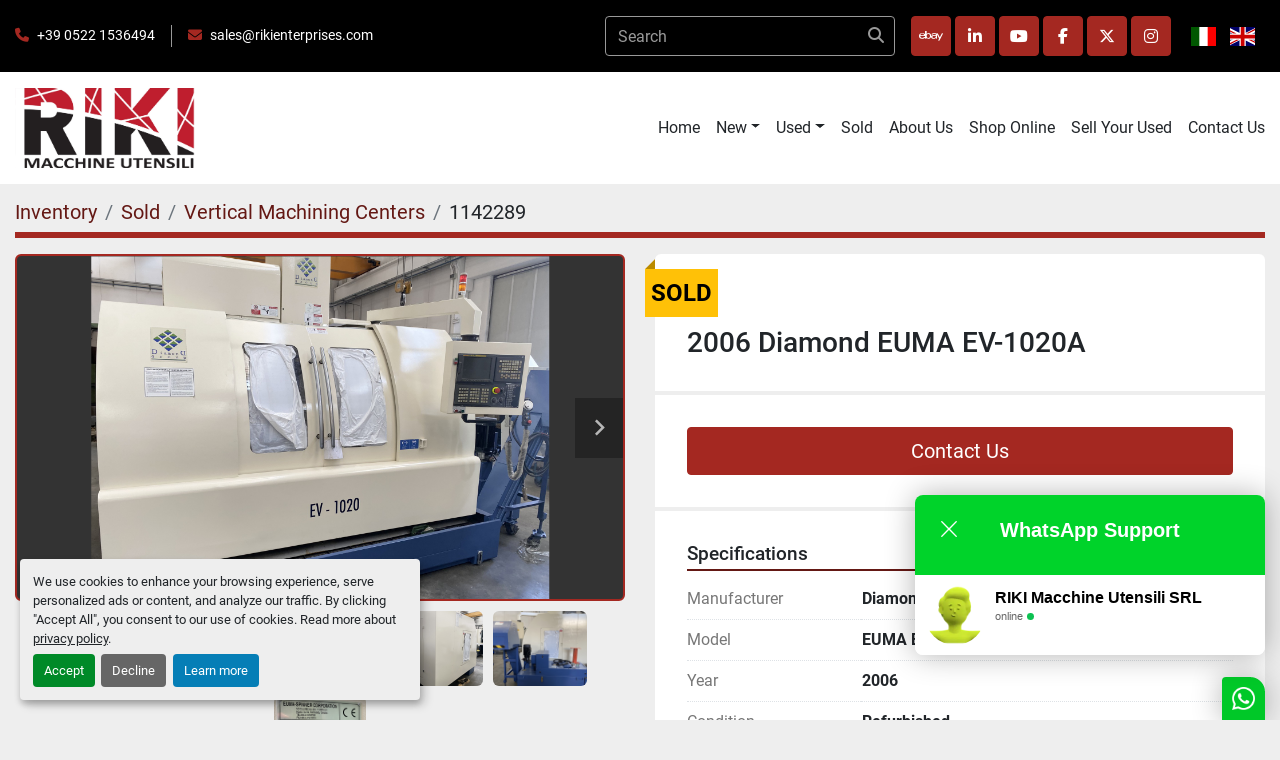

--- FILE ---
content_type: text/html; charset=utf-8
request_url: https://www.rikienterprises.com/en/listings/1142289-refurbished-2006-diamond-euma-ev-1020a
body_size: 7837
content:
<!DOCTYPE html><html id="mh" lang="en"><head><title>Refurbished Sold 2006 Diamond EUMA EV-1020A at RIKI Macchine Utensi...</title><meta content="Refurbished Sold 2006 Diamond EUMA EV-1020A at RIKI Macchine Utensi..." property="title" /><meta content="text/html; charset=UTF-8" http-equiv="Content-Type" /><meta content="width=device-width, initial-scale=1.0" name="viewport" /><meta content="CNC Control: FANUC Series 21i-MB, Spindle tool size: ISO 40, Spindle speed: 10.000 Rpm, Spindle motor power (cont/30 min): 11/15 kW, X axis: 1.020 mm, Y axis: 610 mm, Z axis: 610 mm, Distance spindle nose - table: 150 ÷ 760 mm, Distance spindle ce..." name="description" /><meta content="wss://system.machinio.com/cable" name="cable-url" /><meta content="CNC Control: FANUC Series 21i-MB, Spindle tool size: ISO 40, Spindle speed: 10.000 Rpm, Spindle motor power (cont/30 min): 11/15 kW, X axis: 1.020 mm, Y axis: 610 mm, Z axis: 610 mm, Distance spindle nose - table: 150 ÷ 760 mm, Distance spindle ce..." property="og:description" /><meta content="Refurbished Sold 2006 Diamond EUMA EV-1020A at RIKI Macchine Utensili SRL" property="og:title" /><meta content="website" property="og:type" /><meta content="summary_large_image" property="twitter:card" /><meta content="Refurbished Sold 2006 Diamond EUMA EV-1020A at RIKI Macchine Utensili SRL" property="twitter:title" /><meta content="CNC Control: FANUC Series 21i-MB, Spindle tool size: ISO 40, Spindle speed: 10.000 Rpm, Spindle motor power (cont/30 min): 11/15 kW, X axis: 1.020 mm, Y axis: 610 mm, Z axis: 610 mm, Distance spindle nose - table: 150 ÷ 760 mm, Distance spindle ce..." property="twitter:description" /><meta content="https://i.machineryhost.com/98539ba2ea9e8a308fc04cfd7d04964e/large-refurbished-2006-diamond-euma-ev-1020-a.jpg" property="twitter:image" /><link href="https://i.machineryhost.com" rel="preconnect" /><link href="https://i.system.machinio.com" rel="preconnect" /><link href="https://s3.amazonaws.com" rel="preconnect" /><link href="https://www.googletagmanager.com" rel="preconnect" /><meta content="https://i.machineryhost.com/98539ba2ea9e8a308fc04cfd7d04964e/large-refurbished-2006-diamond-euma-ev-1020-a.jpg" property="og:image" /><meta content="noindex" name="robots" /><link rel="stylesheet" href="/styles/custom-59b17303cf70f31ac935370c700bd70d.css" media="all" /><link rel="stylesheet" href="/packs/css/918-ca3a6288.css" media="all" />
<link rel="stylesheet" href="/packs/css/application-5f9e7bfe.css" media="all" /><style>.site-footer .site-header__contacts__item a{width:auto !important}
</style><link href="https://www.rikienterprises.com/en/listings/1142289-refurbished-2006-diamond-euma-ev-1020a" rel="canonical" /><meta content="https://www.rikienterprises.com/en/listings/1142289-refurbished-2006-diamond-euma-ev-1020a" property="og:url" /><link href="https://www.rikienterprises.com/annunci/1142289-refurbished-2006-diamond-euma-ev-1020a" rel="alternate" hreflang="it" /><link href="https://www.rikienterprises.com/annunci/1142289-refurbished-2006-diamond-euma-ev-1020a" rel="alternate" hreflang="x-default" /><link href="https://www.rikienterprises.com/en/listings/1142289-refurbished-2006-diamond-euma-ev-1020a" rel="alternate" hreflang="en" /><script data-name="analytics" type="application/javascript">var script = document.createElement('script');
script.setAttribute('src', 'https://www.googletagmanager.com/gtag/js?id=G-WMJ6FMGN85');
script.setAttribute('async', true);
document.head.appendChild(script);

window.dataLayer = window.dataLayer || [];
function gtag(){dataLayer.push(arguments);}

gtag('consent', 'default', {
  ad_storage: 'denied',
  ad_user_data: 'denied',
  ad_personalization: 'denied',
  analytics_storage: 'denied',
  personalization_storage: 'denied',
  functionality_storage: 'denied',
  security_storage: 'denied',
  wait_for_update: 500
});


gtag('js', new Date());

gtag('config', 'G-WMJ6FMGN85')


</script><script data-name="marketing" type="application/javascript">window.dataLayer = window.dataLayer || [];
function gtag(){dataLayer.push(arguments);}

gtag('consent', 'default', {
  ad_storage: 'denied',
  ad_user_data: 'denied',
  ad_personalization: 'denied',
  analytics_storage: 'denied',
  personalization_storage: 'denied',
  functionality_storage: 'denied',
  security_storage: 'denied',
  wait_for_update: 500
});


(function(w,d,s,l,i){w[l]=w[l]||[];w[l].push({'gtm.start':
new Date().getTime(),event:'gtm.js'});var f=d.getElementsByTagName(s)[0],
j=d.createElement(s),dl=l!='dataLayer'?'&l='+l:'';j.async=true;j.src=
'https://www.googletagmanager.com/gtm.js?id='+i+dl;f.parentNode.insertBefore(j,f);
})(window,document,'script','dataLayer','GTM-PRGTXZK');</script><script type="text/javascript" src=https://secure.agiledata7.com/js/263193.js ></script> <noscript><img alt="" src=https://secure.agiledata7.com/263193.png style="display:none;" /></noscript><link rel="icon" type="image/x-icon" href="https://f.machineryhost.com/c2be067c68aff63d970592eab7195f00/favicon.png" /><link rel="apple-touch-icon" type="image/png" href="https://f.machineryhost.com/c2be067c68aff63d970592eab7195f00/favicon.png" /><script id="json-ld" type="application/ld+json">{"@context":"https://schema.org/","@type":"Product","name":"2006 Diamond EUMA EV-1020A","description":"CNC Control: FANUC Series 21i-MB | Spindle tool size: ISO 40 | Spindle speed: 10.000 Rpm | Spindle motor power (cont/30 min): 11/15 kW | X axis: 1.020 mm | Y axis: 610 mm | Z axis: 610 mm | Distance spindle nose - table: 150 ÷ 760 mm | Distance spindle center - column: 650 mm | Table dimensions: 1.200 x 610 mm | Max load allowed on table: 750 Kg | X/Y Axes rapid feed: 24.000 mm/min | Z Axis rapid feed: 18.000 mm/min | X / Y / Z axis working feedrates in linear interpolation (max): 1 ÷ 5.000 mm/min | Tool type: BT-40 | ATC capicity: 24 Stations | Max tool diameter: Ø150 / Ø100 mm | Max tool lenght: 300 mm | Max tool weight: 7 Kg | Accessories: Chip conveyor - Coolant tank with high pressure pump - Chiller for spindle head - Manuals - Electrical diagram - EC CE Decleration","productID":1142289,"category":"Vertical Machining Centers","offers":{"@type":"Offer","url":"https://www.rikienterprises.com/en/listings/1142289-refurbished-2006-diamond-euma-ev-1020a","itemCondition":null,"availability":"http://schema.org/OutOfStock","seller":"RIKI Macchine Utensili SRL"},"brand":{"@type":"Brand","name":"Diamond"},"model":"EUMA EV-1020A","image":["https://i.machineryhost.com/98539ba2ea9e8a308fc04cfd7d04964e/large-refurbished-2006-diamond-euma-ev-1020-a.jpg","https://i.machineryhost.com/0ad3efec3629902da325d262b66ee239/large-refurbished-2006-diamond-euma-ev-1020-a.jpg","https://i.machineryhost.com/72575e42850c70e0280b9ac99353893c/large-refurbished-2006-diamond-euma-ev-1020-a.jpg","https://i.machineryhost.com/8edbcbaeed0b6d426000bcb2626b46a5/large-refurbished-2006-diamond-euma-ev-1020-a.jpg","https://i.machineryhost.com/ea58626a3606b3c3c52e97fd3aa88a13/large-refurbished-2006-diamond-euma-ev-1020-a.jpg","https://i.machineryhost.com/956724c106063b704a2e1db9d5336fc0/large-refurbished-2006-diamond-euma-ev-1020-a.jpg"]}</script><script id="json-ld" type="application/ld+json">{ "@context" : "https://schema.org", "@type" : "LocalBusiness", "name" : "RIKI Macchine Utensili SRL", "address" : "Via dell&#39;Artigianato, 7 42018 San Martino in Rio (RE) - Italia", "url" : "https://www.rikienterprises.com", "image": "https://f.machineryhost.com/335f5352088d7d9bf74191e006d8e24c/6060b3463b8acc50e60099072e8560af/logo.jpg", "telephone" : " +39 0522 1536494"}</script></head><body class="body-s240 body-xl-container"><code data-configs="{&quot;currency&quot;:&quot;eur&quot;,&quot;convert_prices&quot;:false,&quot;gdpr_compliance&quot;:true,&quot;currency_iso_code&quot;:false,&quot;show_webshop_stripe_invoice_checkout_hint&quot;:false,&quot;private_price_webshop&quot;:false,&quot;enable_listing_quantity&quot;:false,&quot;allow_offer&quot;:false,&quot;terms_of_sales_path&quot;:null,&quot;automated_locale&quot;:false,&quot;primary_language_code&quot;:&quot;it&quot;,&quot;manual_languages&quot;:[&quot;it&quot;,&quot;en&quot;],&quot;controller_name&quot;:&quot;listings&quot;,&quot;webshop_type&quot;:&quot;ecommerce&quot;,&quot;create_webshop_lead&quot;:null,&quot;display_cookies_consent&quot;:true,&quot;privacy_policy_page&quot;:&quot;/en/pages/privacy-policy&quot;,&quot;contact_form_attach_files_limit&quot;:10,&quot;submit_order_button_text&quot;:null,&quot;shopping_cart_header_title&quot;:null,&quot;custom_newsletter_button_title&quot;:null,&quot;restrict_lead_submission_by_buyer_location&quot;:false}"></code><div class="page-wrapper"><div class="hidden-print header-layout"><header class="site-header bercosil" id="site-header"><div class="site-header__top bg-secondary py-3"><div class="container"><div class="d-flex justify-content-between align-items-center"><div class="site-header__contacts d-none d-sm-flex"><div class="phone site-header__contacts__item"><a class="contact-tracking phone notranslate" href="tel:+3905221536494">  +39 0522 1536494</a></div><div class="email site-header__contacts__item"><a class="contact-tracking email notranslate" href="mailto:sales@rikienterprises.com"> sales@rikienterprises.com</a></div></div><div class="d-flex align-items-center"><form action="/en/listings" class="position-relative mr-3 d-none d-xl-block site-header__search-bar" id="site-header-search-bar" method="get"><input aria-label="Search" autocomplete="off" class="site-header__search-bar__input ui-autocomplete-input form-control" data-role="searchbar" name="q" placeholder="Search" type="search" /><button class="text-nowrap btn site-header__search-bar__submit" id="btn__search" title="submit" type="submit"><i class="fa fa-search"></i></button></form><div class="external-links site-header__external-links mr-3 d-none d-lg-block"><a aria-label="ebay" class="social-link notranslate ebay btn btn-primary d-inline-flex align-items-center justify-content-center" href="https://www.ebay.it/str/rikimacchineutensilisrl" rel="noopener" target="_blank"><i class="fa-ebay fa-brands"></i><span class="sr-only">ebay</span></a><a aria-label="linkedin" class="social-link notranslate linkedin btn btn-primary d-inline-flex align-items-center justify-content-center" href="https://www.linkedin.com/company/riki-macchine-utensili-srl/" rel="noopener" target="_blank"><i class="fa-linkedin-in fa-brands"></i><span class="sr-only">linkedin</span></a><a aria-label="youtube" class="social-link notranslate youtube btn btn-primary d-inline-flex align-items-center justify-content-center" href="https://www.youtube.com/channel/UCDmYll18fX19UJ5v5NntqrQ" rel="noopener" target="_blank"><i class="fa-youtube fa-brands"></i><span class="sr-only">youtube</span></a><a aria-label="facebook" class="social-link notranslate facebook btn btn-primary d-inline-flex align-items-center justify-content-center" href="https://www.facebook.com/RikiMachines/" rel="noopener" target="_blank"><i class="fa-facebook-f fa-brands"></i><span class="sr-only">facebook</span></a><a aria-label="twitter" class="social-link notranslate twitter btn btn-primary d-inline-flex align-items-center justify-content-center" href="https://twitter.com/RikiMachines" rel="noopener" target="_blank"><i class="fa-x-twitter fa-brands"></i><span class="sr-only">twitter</span></a><a aria-label="instagram" class="social-link notranslate instagram btn btn-primary d-inline-flex align-items-center justify-content-center" href="https://www.instagram.com/riki_macchine_utensili_srl/" rel="noopener" target="_blank"><i class="fa-instagram fa-brands"></i><span class="sr-only">instagram</span></a></div><div class="site-header__languages-widget hidden-print" id="site-header-languages-widget"><div class="google-translate google-translate-list d-flex"><a class="px-1" data-lang="it" href="#"><img alt="it-IT" src="/packs/static/node_modules/flag-icon/svg/country-4x3/it-3b30705a1b547daf62c1.svg" /></a><a class="px-1" data-lang="en" href="#"><img alt="en-GB" src="/packs/static/node_modules/flag-icon/svg/country-4x3/gb-683555226f9f1d62f1c4.svg" /></a></div></div></div></div></div></div><div class="site-header__bottom sticky-nav"><div class="container"><div class="d-flex justify-content-between align-items-center"><div class="site-header__logo primary "><a class="" href="/en"><img class="" alt="RIKI Macchine Utensili SRL" src="https://f.machineryhost.com/335f5352088d7d9bf74191e006d8e24c/6060b3463b8acc50e60099072e8560af/logo.jpg" /></a></div><nav class="primary-nav notranslate"><ul class="primary-nav__navbar notranslate"><li class="primary-nav__item home"><a class="primary-nav__link" href="/en">Home</a></li><li class="primary-nav__item"><div class="dropdown primary-nav__dropdown"><div aria-expanded="false" aria-haspopup="true" class="primary-nav__link dropdown-toggle" id="newDropdownMenuButton" role="button"><a href="/en/new">New</a></div><div aria-labelledby="newDropdownMenuButton" class="dropdown-menu primary-nav__dropdown-menu m-0"><div class="overflow-auto" style="max-height: 600px;"><div class="d-flex"><div class="primary-nav__link-block"><a class="dropdown-item" href="/en/new/heake">HEAKE</a><a class="dropdown-item" href="/en/new/hnk-machine-tools">HNK Machine Tools</a><a class="dropdown-item" href="/en/new/hyundai-wia">Hyundai WIA</a><a class="dropdown-item" href="/en/new/kafo">KAFO</a><a class="dropdown-item" href="/en/new/yg-tech">YG-TECH</a><a class="dropdown-item" href="/en/new/yunil">YUNIL</a><hr /><a class="dropdown-item view-all" href="/en/new"><span class="notranslate">View All</span></a></div></div></div></div></div></li><li class="primary-nav__item"><div class="dropdown primary-nav__dropdown"><div aria-expanded="false" aria-haspopup="true" class="primary-nav__link dropdown-toggle" id="usedDropdownMenuButton" role="button"><a href="/en/used">Used</a></div><div aria-labelledby="usedDropdownMenuButton" class="dropdown-menu primary-nav__dropdown-menu m-0"><div class="overflow-auto" style="max-height: 600px;"><div class="d-flex"><div class="primary-nav__link-block"><a class="dropdown-item" href="/en/used/5-axis-machining-centers">5 Axis Machining Centers</a><a class="dropdown-item" href="/en/used/cnc-lathes">CNC Lathes</a><a class="dropdown-item" href="/en/used/cnc-milling-machines">CNC Milling machines</a><a class="dropdown-item" href="/en/used/cnc-vertical-lathes">CNC Vertical Lathes</a><a class="dropdown-item" href="/en/used/gearline-machines">Gearline machines</a><a class="dropdown-item" href="/en/used/grinding-machines">Grinding Machines</a><a class="dropdown-item" href="/en/used/horizontal-machining-centers">Horizontal Machining Centers</a><a class="dropdown-item" href="/en/used/milling-machine">Milling Machine</a><a class="dropdown-item" href="/en/used/vertical-machining-centers">Vertical Machining Centers</a><hr /><a class="dropdown-item view-all" href="/en/used"><span class="notranslate">View All</span></a></div></div></div></div></div></li><li class="primary-nav__item"><a class="primary-nav__link" href="/en/sold"><span class="notranslate">Sold</span></a></li><li class="primary-nav__item notranslate"><a class="primary-nav__link" href="/en/pages/about-us">About us</a></li><li class="primary-nav__item notranslate"><a class="primary-nav__link" href="https://www.ebay.it/str/rikimacchineutensilisrl" rel="noopener" target="_blank">Shop Online</a></li><li class="primary-nav__item notranslate"><a class="primary-nav__link" href="/en/pages/sell-your-used">Sell Your Used</a></li><li class="primary-nav__item notranslate"><a class="primary-nav__link" href="/en/pages/contact-us">Contact Us </a></li></ul></nav><div class="hamburger-wrapper d-flex d-lg-none align-items-center ml-4" data-role="hamburger-menu"><button aria-label="Menu" class="hamburger hamburger--spin d-flex align-items-center" type="button"><div class="hamburger-box"><div class="hamburger-inner"></div></div></button><h5 class="ml-2 mb-0"><span class="notranslate">Menu</span></h5></div></div></div></div></header></div><div class="page-layout" id="page-layout"><div class="page-inner" id="page-inner"><div class="listing-show default" data-listing-id="1142289" role="main"><div class="container"><div class="index-header__outer row mt-2 notranslate"><div class="index-header col-12"><div class="index-header__inner"><nav aria-label="breadcrumb" class="py-2"><ol class="breadcrumb" itemscope="" itemtype="http://schema.org/BreadcrumbList"><li class="breadcrumb-item" itemid="/en/categories" itemprop="itemListElement" itemscope="" itemtype="http://schema.org/ListItem"><meta content="1" itemprop="position" /><a itemprop="item" itemtype="http://schema.org/Thing" itemid="/en/categories" itemscope="itemscope" aria-label="Inventory" href="/en/categories"><span itemprop="name">Inventory</span></a></li><li class="breadcrumb-item" itemid="/en/sold" itemprop="itemListElement" itemscope="" itemtype="http://schema.org/ListItem"><meta content="2" itemprop="position" /><a itemprop="item" itemtype="http://schema.org/Thing" itemid="/en/sold" itemscope="itemscope" aria-label="Sold" href="/en/sold"><span itemprop="name">Sold</span></a></li><li class="breadcrumb-item" itemid="/en/sold/vertical-machining-centers" itemprop="itemListElement" itemscope="" itemtype="http://schema.org/ListItem"><meta content="3" itemprop="position" /><a itemprop="item" itemtype="http://schema.org/Thing" itemid="/en/sold/vertical-machining-centers" itemscope="itemscope" aria-label="Vertical Machining Centers" href="/en/sold/vertical-machining-centers"><span itemprop="name">Vertical Machining Centers</span></a></li><li class="breadcrumb-item active notranslate" itemid="/listings/1142289-refurbished-2006-diamond-euma-ev-1020a" itemprop="itemListElement" itemscope="" itemtype="http://schema.org/ListItem"><meta content="4" itemprop="position" /><meta content="/listings/1142289-refurbished-2006-diamond-euma-ev-1020a" itemid="/listings/1142289-refurbished-2006-diamond-euma-ev-1020a" itemprop="item" itemscope="" itemtype="http://schema.org/Thing" /><span content="2006 Diamond EUMA EV-1020A" itemprop="name">1142289</span></li></ol></nav></div></div></div><div class="pb-5"><div class="row"><div class="col-sm-12 col-lg-6"><div class="d-md-none bg-white rounded-top p-4 mb-3"><h3 class="show-info__title default-listing-title m-0"><span class="notranslate">2006 Diamond EUMA EV-1020A</span></h3></div><div class="sticky-gallery"><div class="gallery w-100" id="gallery"><div class="gallery__item overflow-hidden gallery__item--16-9 object-fit--auto"><div class="gallery__nav gallery__nav--prev"><i class="fa-sharp fa-solid fa-angle-left"></i></div><div class="gallery__nav gallery__nav--next"><i class="fa-sharp fa-solid fa-angle-right"></i></div><img alt="Refurbished 2006 Diamond EUMA EV-1020A" data-index="-1" data-src="https://i.machineryhost.com/98539ba2ea9e8a308fc04cfd7d04964e/original-refurbished-2006-diamond-euma-ev-1020-a.jpg" class="gallery-image" data-image-index="-1" fetchpriority="high" itemprop="image" src="https://i.machineryhost.com/98539ba2ea9e8a308fc04cfd7d04964e/large-refurbished-2006-diamond-euma-ev-1020-a.jpg" /></div><ul class="gallery__thumbnail-container list-unstyled d-none d-md-flex"><li class="gallery__thumbnail current position-relative d-flex align-items-center justify-content-center" data-index="-1" data-muted="" data-type="img"><img alt="Refurbished 2006 Diamond EUMA EV-1020A" src="https://i.machineryhost.com/98539ba2ea9e8a308fc04cfd7d04964e/large-refurbished-2006-diamond-euma-ev-1020-a.jpg" /></li><li class="gallery__thumbnail position-relative d-flex align-items-center justify-content-center" data-index="0" data-src="https://i.machineryhost.com/0ad3efec3629902da325d262b66ee239/original-refurbished-2006-diamond-euma-ev-1020-a.jpg" data-type="img"><img alt="Refurbished 2006 Diamond EUMA EV-1020A" class="gallery-image lazy" data-image-index="0" data-src="https://i.machineryhost.com/0ad3efec3629902da325d262b66ee239/original-refurbished-2006-diamond-euma-ev-1020-a.jpg" data-start-index="0" itemprop="image" src="/packs/static/listings/images/loader-9a117e7790fe3298f22b.gif" /></li><li class="gallery__thumbnail position-relative d-flex align-items-center justify-content-center" data-index="1" data-src="https://i.machineryhost.com/72575e42850c70e0280b9ac99353893c/original-refurbished-2006-diamond-euma-ev-1020-a.jpg" data-type="img"><img alt="Refurbished 2006 Diamond EUMA EV-1020A" class="gallery-image lazy" data-image-index="1" data-src="https://i.machineryhost.com/72575e42850c70e0280b9ac99353893c/original-refurbished-2006-diamond-euma-ev-1020-a.jpg" itemprop="image" src="/packs/static/listings/images/loader-9a117e7790fe3298f22b.gif" /></li><li class="gallery__thumbnail position-relative d-flex align-items-center justify-content-center" data-index="2" data-src="https://i.machineryhost.com/8edbcbaeed0b6d426000bcb2626b46a5/original-refurbished-2006-diamond-euma-ev-1020-a.jpg" data-type="img"><img alt="Refurbished 2006 Diamond EUMA EV-1020A" class="gallery-image lazy" data-image-index="2" data-src="https://i.machineryhost.com/8edbcbaeed0b6d426000bcb2626b46a5/original-refurbished-2006-diamond-euma-ev-1020-a.jpg" itemprop="image" src="/packs/static/listings/images/loader-9a117e7790fe3298f22b.gif" /></li><li class="gallery__thumbnail position-relative d-flex align-items-center justify-content-center" data-index="3" data-src="https://i.machineryhost.com/ea58626a3606b3c3c52e97fd3aa88a13/original-refurbished-2006-diamond-euma-ev-1020-a.jpg" data-type="img"><img alt="Refurbished 2006 Diamond EUMA EV-1020A" class="gallery-image lazy" data-image-index="3" data-src="https://i.machineryhost.com/ea58626a3606b3c3c52e97fd3aa88a13/original-refurbished-2006-diamond-euma-ev-1020-a.jpg" itemprop="image" src="/packs/static/listings/images/loader-9a117e7790fe3298f22b.gif" /></li><li class="gallery__thumbnail position-relative d-flex align-items-center justify-content-center" data-index="4" data-src="https://i.machineryhost.com/956724c106063b704a2e1db9d5336fc0/original-refurbished-2006-diamond-euma-ev-1020-a.jpg" data-type="img"><img alt="Refurbished 2006 Diamond EUMA EV-1020A" class="gallery-image lazy" data-image-index="4" data-src="https://i.machineryhost.com/956724c106063b704a2e1db9d5336fc0/original-refurbished-2006-diamond-euma-ev-1020-a.jpg" itemprop="image" src="/packs/static/listings/images/loader-9a117e7790fe3298f22b.gif" /></li></ul></div><div class="utility-button__wrapper utility-button__wrapper--show d-print-none"><button aria-label="Share via Email" class="btn email-button" data-email-lang="en" data-listing-id="1142289" id="js-email"><i aria-hidden="true" class="fa-sharp fa-solid fa-envelope"></i><span class="ml-2"><span class="notranslate">Share via Email</span></span></button><button aria-label="Print Listing" class="btn print-button" data-role="js-print"><i class="fa-sharp fa-solid fa-print"></i><span class="ml-2"><span class="notranslate">Print Listing</span></span></button></div></div></div><div class="col-12 col-lg-6"><div class="show-info position-relative has-badge"><div class="show-info__header d-flex flex-column gap-16 notranslate"><div class="sold-badge"><span class="notranslate">Sold</span></div><h1 class="show-info__title default-listing-title d-none d-md-block mb-0"><span class="notranslate">2006 Diamond EUMA EV-1020A</span></h1><div class="d-flex justify-content-between"><div class="d-flex flex-column"></div></div></div><div class="show-info__contact-details"><button class="contact-seller-button js-contact-btn btn btn-lg btn-block btn-primary hidden-print" data-listing-id="1142289" data-role="wanted_listing"><span class="notranslate">Contact Us</span></button></div><div class="show-info__specifications text-xs"><h3 class="show-info__section-heading d-flex justify-content-between align-items-end"><span class="notranslate">Specifications</span></h3><table class="w-100 table-xs-fixed notranslate"><tbody><tr><td><span class="notranslate">Manufacturer</span></td><td class="text-xs-ellipsis notranslate">Diamond</td></tr><tr><td><span class="notranslate">Model</span></td><td class="text-xs-ellipsis notranslate">EUMA EV-1020A</td></tr><tr><td><span class="notranslate">Year</span></td><td class="text-xs-ellipsis">2006</td></tr><tr><td><span class="notranslate">Condition</span></td><td class="text-xs-ellipsis"><link itemprop="itemCondition" href="http://schema.org/UsedCondition" />Refurbished</td></tr><tr><td>CNC Control</td><td class="text-break">FANUC Series 21i-MB</td></tr><tr><td>Spindle tool size</td><td class="text-break">ISO 40</td></tr><tr><td>Spindle speed</td><td class="text-break">10.000 Rpm</td></tr><tr><td>Spindle motor power (cont/30 min)</td><td class="text-break">11/15 kW</td></tr><tr><td>X axis</td><td class="text-break">1.020 mm</td></tr><tr><td>Y axis</td><td class="text-break">610 mm</td></tr><tr><td>Z axis</td><td class="text-break">610 mm</td></tr><tr><td>Distance spindle nose - table</td><td class="text-break">150 ÷ 760 mm</td></tr><tr><td>Distance spindle center - column</td><td class="text-break">650 mm</td></tr><tr><td>Table dimensions</td><td class="text-break">1.200 x 610 mm</td></tr><tr><td>Max load allowed on table</td><td class="text-break">750 Kg</td></tr><tr><td>X/Y Axes rapid feed</td><td class="text-break">24.000 mm/min</td></tr><tr><td>Z Axis rapid feed</td><td class="text-break">18.000 mm/min</td></tr><tr><td>X / Y / Z axis working feedrates in linear interpolation (max)</td><td class="text-break">1 ÷ 5.000 mm/min</td></tr><tr><td>Tool type</td><td class="text-break">BT-40</td></tr><tr><td>ATC capicity</td><td class="text-break">24 Stations</td></tr><tr><td>Max tool diameter</td><td class="text-break">Ø150 / Ø100 mm</td></tr><tr><td>Max tool lenght</td><td class="text-break">300 mm</td></tr><tr><td>Max tool weight</td><td class="text-break">7 Kg</td></tr><tr><td>Accessories</td><td class="text-break">Chip conveyor - Coolant tank with high pressure pump - Chiller for spindle head - Manuals - Electrical diagram - EC CE Decleration</td></tr></tbody></table></div><div class="show-info__documents"><h3 class="show-info__section-heading"><span class="notranslate">Documents</span></h3><ul class="list-unstyled notranslate"><li> <a href="https://f.machineryhost.com/38d66bcb4dd2a6e7e50fe3b38a386056/Diamond%20EV-1020A.pdf" rel="nofollow" target="_blank"><i class="mr-2 mb-2 fa-file-pdf fa-regular fa-2x"></i>Diamond EV-1020A.pdf</a></li></ul></div></div></div></div><div class="mt-5" id="js-similar-listings"></div></div></div></div></div><footer class="site-footer bercosil position-relative" id="site-footer"><div class="container"><div class="row"><div class="col-12 col-xl-4 order-1 order-xl-0"><div class="site-footer__col _first bg-secondary d-flex flex-column h-100 position-relative"><div class="external-links site-footer__external-links d-flex mb-4"><a aria-label="ebay" class="social-link notranslate ebay btn btn-primary d-inline-flex align-items-center justify-content-center" href="https://www.ebay.it/str/rikimacchineutensilisrl" rel="noopener" target="_blank"><i class="fa-ebay fa-brands"></i><span class="sr-only">ebay</span></a><a aria-label="linkedin" class="social-link notranslate linkedin btn btn-primary d-inline-flex align-items-center justify-content-center" href="https://www.linkedin.com/company/riki-macchine-utensili-srl/" rel="noopener" target="_blank"><i class="fa-linkedin-in fa-brands"></i><span class="sr-only">linkedin</span></a><a aria-label="youtube" class="social-link notranslate youtube btn btn-primary d-inline-flex align-items-center justify-content-center" href="https://www.youtube.com/channel/UCDmYll18fX19UJ5v5NntqrQ" rel="noopener" target="_blank"><i class="fa-youtube fa-brands"></i><span class="sr-only">youtube</span></a><a aria-label="facebook" class="social-link notranslate facebook btn btn-primary d-inline-flex align-items-center justify-content-center" href="https://www.facebook.com/RikiMachines/" rel="noopener" target="_blank"><i class="fa-facebook-f fa-brands"></i><span class="sr-only">facebook</span></a><a aria-label="twitter" class="social-link notranslate twitter btn btn-primary d-inline-flex align-items-center justify-content-center" href="https://twitter.com/RikiMachines" rel="noopener" target="_blank"><i class="fa-x-twitter fa-brands"></i><span class="sr-only">twitter</span></a><a aria-label="instagram" class="social-link notranslate instagram btn btn-primary d-inline-flex align-items-center justify-content-center" href="https://www.instagram.com/riki_macchine_utensili_srl/" rel="noopener" target="_blank"><i class="fa-instagram fa-brands"></i><span class="sr-only">instagram</span></a></div><div class="site-footer__newsletter d-flex flex-column align-self-start"><h5 class="mb-1"><span class="notranslate">Keep in touch !</span></h5><p><span class="notranslate">Sign up to receive our newsletters and inventory flyers.</span></p><form action="/api/newsletter_subscriptions" class="newsletter__form d-flex flex-column with-margin" data-role="newsletter_form" method="post"><div class="alert alert-danger" data-role="error-alert" style="display: none;"><div class="error-message"></div></div><div class="newsletter__content flex-grow-1 d-flex flex-column"><input aria-label="Email" class="newsletter__input newsletter__input form-control text-center mb-2" name="email" placeholder="Email" type="email" /><button class="newsletter__button newsletter__submit d-flex align-items-center btn btn-primary justify-content-center" data-form="_footer_newsletter" title="subscribe" type="submit">Subscribe</button></div><div class="newsletter_error_message flex-grow-1"></div><div class="newsletter__title flex-grow-1 font-weight-bold h5"></div></form></div><div class="d-flex flex-column align-items-start mt-auto pt-4"><a class="mb-2" href="/en/pages/privacy-policy"><span class="notranslate">Privacy policy</span></a><div class="cookies mb-2"><a class="consent-modal-button" href="#"><span class="notranslate">Manage Cookies</span></a></div><div class="backlink mb-2 notranslate"><a href="https://www.machinio.com/system" rel="noopener" target="_blank">Machinio System</a> website by <a href="https://www.machinio.com" rel="noopener" target="_blank">Machinio</a></div></div></div></div><div class="col-12 col-lg-6 col-xl-3 offset-xl-1"><div class="site-footer__col d-flex flex-column"><div class="site-footer__logo mb-4 "><a class="" aria-label="RIKI Macchine Utensili SRL" href="/en"><img alt="RIKI Macchine Utensili SRL" class="lazy" data-src="https://f.machineryhost.com/335f5352088d7d9bf74191e006d8e24c/080a087715e49a9f9729d02fa366207b/footer_logo.jpg" /></a></div><div class="site-footer__contacts"><div class="address site-footer__contacts__item"><a class="notranslate w-100" href="https://www.google.com/maps/search/Via dell&#39;Artigianato, 7 42018 San Martino in Rio (RE) - Italia" target="_blank"> Via dell&#39;Artigianato, 7 42018 San Martino in Rio (RE) - Italia</a></div><div class="phone site-footer__contacts__item"><a class="contact-tracking phone notranslate" href="tel:+3905221536494">  +39 0522 1536494</a></div><div class="email first site-footer__contacts__item"><a class="contact-tracking email notranslate text-nowrap" href="mailto:sales@rikienterprises.com"> sales@rikienterprises.com</a></div><div class="site-footer__description">Piva/CF: 02741950352 Capitale Sociale Euro 10.000 i.v.</div></div></div></div><div class="col-12 col-lg-6 col-xl-3 offset-xl-1"><div class="site-footer__col d-flex flex-column pt-0"><h4 class="title mb-3 mb-lg-4"><span class="notranslate">Menu</span></h4><ul class="footer-nav nav d-flex flex-column notranslate"><li class="footer-nav__item"><a class="footer-nav__link active" href="/en/listings">Inventory</a></li><li class="footer-nav__item"><a class="footer-nav__link" href="/en/sold"><span class="notranslate">Sold</span></a></li><li class="footer-nav__item"><a class="footer-nav__link active" href="/en/blog">News</a></li><li class="footer-nav__item"><a class="footer-nav__link active notranslate" href="/en/pages/about-us">About us</a></li><li class="footer-nav__item"><a class="footer-nav__link active notranslate" href="https://www.ebay.it/str/rikimacchineutensilisrl" target="_blank">Shop Online</a></li><li class="footer-nav__item"><a class="footer-nav__link active notranslate" href="/en/pages/sell-your-used">Sell Your Used</a></li><li class="footer-nav__item"><a class="footer-nav__link active notranslate" href="/en/pages/contact-us">Contact Us </a></li><li class="footer-nav__item"><a class="footer-nav__link active notranslate" href="/en/pages/privacy-policy">Privacy Policy</a></li></ul></div></div></div></div></footer><div class="fixed_container d-print-none"></div></div></div><script>
//<![CDATA[
var _rollbarConfig = {
  accessToken: "aec4e181ec6a45498ca430cb2d1dcff8",
  captureUncaught: true,
  captureUnhandledRejections: true,
  ignoredMessages: [
    '(.*)QuotaExceededError:(.*)',
    '(.*)DOM Exception 22:(.*)',
    'QuotaExceededError(.*)',
    'DOM Exception 22(.*)',
    'DOM Exception 22: QuotaExceededError: An attempt was made to add something to storage that exceeded the quota.',
    'The quota has been exceeded.',
    'Object Not Found Matching Id',
    'Script error.',
    '(.*)[lgst]\\.a\\.init is not a function\\.(.*)',
    "SyntaxError: Unexpected keyword 'this'",
    "Cannot read properties of null \\(reading .style.\\)",
    "null is not an object \\(evaluating .a\\.style.\\)",
    "Can't find variable: gmo",
    "scrollReadRandom",
    "replaceChildren is not a function",
    "Cannot read properties of undefined \\(reading .value.\\)"
  ],
  payload: {
    environment: "production"
  }
};
//]]>
</script><script src="/packs/js/runtime-4e83ecbc66661d7bb1f5.js" defer="defer"></script>
<script src="/packs/js/692-1ab0e0c46d8705502bce.js" defer="defer"></script>
<script src="/packs/js/706-cee65121c381e619848d.js" defer="defer"></script>
<script src="/packs/js/635-0afd58c9e729fe544641.js" defer="defer"></script>
<script src="/packs/js/918-9a6f14d0cc992d20f83e.js" defer="defer"></script>
<script src="/packs/js/236-7fa987d4f1b56984a996.js" defer="defer"></script>
<script src="/packs/js/application-d35cafb9d75c188ecef8.js" defer="defer"></script>
<script src="/packs/js/624-94c5ec60afc06453862e.js" defer="defer"></script>
<script src="/packs/js/rollbar-1c051f26f9e7b1752fca.js" defer="defer"></script>
<script src="/packs/js/528-7b8c29e36f679da2e684.js" defer="defer"></script>
<script src="/packs/js/cookies_consent-5e05f4df80b8df00f7e6.js" defer="defer"></script>
<script src="/packs/js/368-8e0a32fe4c52b049fb40.js" defer="defer"></script>
<script src="/packs/js/language_widget-58659b39e43d76f18ca7.js" defer="defer"></script>
<script src="/packs/js/764-c077c878bdeb25835260.js" defer="defer"></script>
<script src="/packs/js/841-90387483698fdd9030e6.js" defer="defer"></script>
<script src="/packs/js/gallery-fa2cce6480da9465cc71.js" defer="defer"></script>
<script src="/packs/js/sticky_header-60e519ca963dffe0bd64.js" defer="defer"></script>
<script src="/packs/js/owl_carousel-dca796c866e00378e552.js" defer="defer"></script><script async src="https://s.widgetwhats.com/wwwa.js" data-wwwa="28184"></script>


<!-- Inizio Codice ShinyStat -->

<script src="//codiceisp.shinystat.com/cgi-bin/getcod.cgi?NODW=yes&USER=SS-54037047-7855e" async></script>

<noscript>

<a href="https://www.shinystat.com/it/" target="_top">

<img src="//www.shinystat.com/cgi-bin/shinystat.cgi?USER=SS-54037047-7855e" alt="Statistiche web" style="border:0px" /></a>

</noscript>

<!-- Fine Codice ShinyStat --><script crossorigin="anonymous" src="https://kit.fontawesome.com/722e3adc3e.js"></script><script src="https://cdnjs.cloudflare.com/polyfill/v3/polyfill.min.js?version=4.8.0&amp;features=Element.prototype.replaceChildren"></script></body></html>